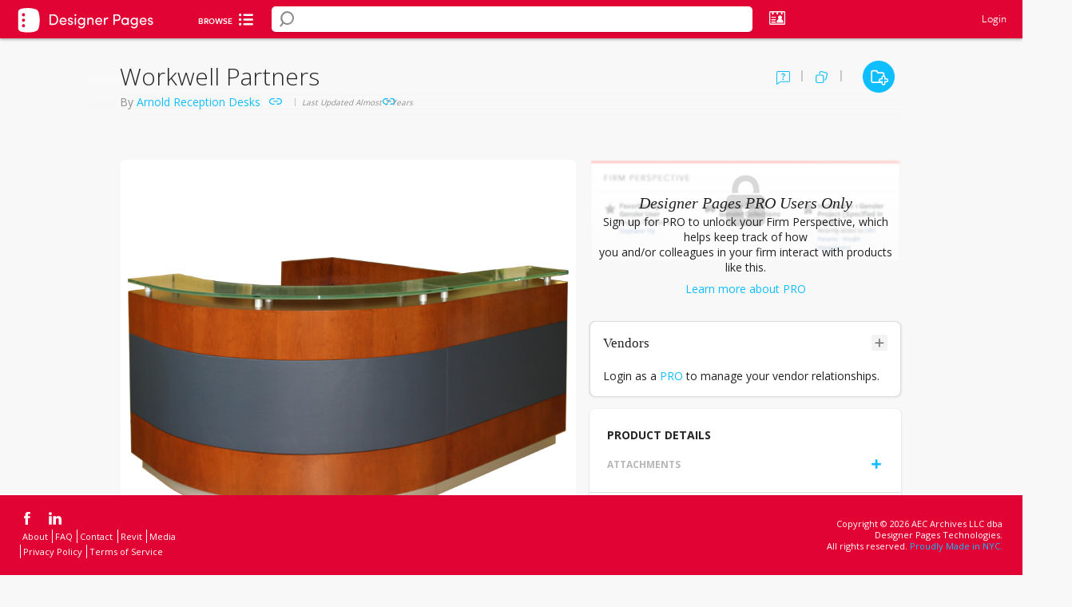

--- FILE ---
content_type: text/html; charset=utf-8
request_url: https://www.google.com/recaptcha/api2/anchor?ar=1&k=6Lea_zAnAAAAAJ23sxG3hTwG9_dMzQ12rqOTRPRm&co=aHR0cHM6Ly93d3cuZGVzaWduZXJwYWdlcy5jb206NDQz&hl=en&v=PoyoqOPhxBO7pBk68S4YbpHZ&size=invisible&anchor-ms=20000&execute-ms=30000&cb=t6tvxwjb83in
body_size: 48945
content:
<!DOCTYPE HTML><html dir="ltr" lang="en"><head><meta http-equiv="Content-Type" content="text/html; charset=UTF-8">
<meta http-equiv="X-UA-Compatible" content="IE=edge">
<title>reCAPTCHA</title>
<style type="text/css">
/* cyrillic-ext */
@font-face {
  font-family: 'Roboto';
  font-style: normal;
  font-weight: 400;
  font-stretch: 100%;
  src: url(//fonts.gstatic.com/s/roboto/v48/KFO7CnqEu92Fr1ME7kSn66aGLdTylUAMa3GUBHMdazTgWw.woff2) format('woff2');
  unicode-range: U+0460-052F, U+1C80-1C8A, U+20B4, U+2DE0-2DFF, U+A640-A69F, U+FE2E-FE2F;
}
/* cyrillic */
@font-face {
  font-family: 'Roboto';
  font-style: normal;
  font-weight: 400;
  font-stretch: 100%;
  src: url(//fonts.gstatic.com/s/roboto/v48/KFO7CnqEu92Fr1ME7kSn66aGLdTylUAMa3iUBHMdazTgWw.woff2) format('woff2');
  unicode-range: U+0301, U+0400-045F, U+0490-0491, U+04B0-04B1, U+2116;
}
/* greek-ext */
@font-face {
  font-family: 'Roboto';
  font-style: normal;
  font-weight: 400;
  font-stretch: 100%;
  src: url(//fonts.gstatic.com/s/roboto/v48/KFO7CnqEu92Fr1ME7kSn66aGLdTylUAMa3CUBHMdazTgWw.woff2) format('woff2');
  unicode-range: U+1F00-1FFF;
}
/* greek */
@font-face {
  font-family: 'Roboto';
  font-style: normal;
  font-weight: 400;
  font-stretch: 100%;
  src: url(//fonts.gstatic.com/s/roboto/v48/KFO7CnqEu92Fr1ME7kSn66aGLdTylUAMa3-UBHMdazTgWw.woff2) format('woff2');
  unicode-range: U+0370-0377, U+037A-037F, U+0384-038A, U+038C, U+038E-03A1, U+03A3-03FF;
}
/* math */
@font-face {
  font-family: 'Roboto';
  font-style: normal;
  font-weight: 400;
  font-stretch: 100%;
  src: url(//fonts.gstatic.com/s/roboto/v48/KFO7CnqEu92Fr1ME7kSn66aGLdTylUAMawCUBHMdazTgWw.woff2) format('woff2');
  unicode-range: U+0302-0303, U+0305, U+0307-0308, U+0310, U+0312, U+0315, U+031A, U+0326-0327, U+032C, U+032F-0330, U+0332-0333, U+0338, U+033A, U+0346, U+034D, U+0391-03A1, U+03A3-03A9, U+03B1-03C9, U+03D1, U+03D5-03D6, U+03F0-03F1, U+03F4-03F5, U+2016-2017, U+2034-2038, U+203C, U+2040, U+2043, U+2047, U+2050, U+2057, U+205F, U+2070-2071, U+2074-208E, U+2090-209C, U+20D0-20DC, U+20E1, U+20E5-20EF, U+2100-2112, U+2114-2115, U+2117-2121, U+2123-214F, U+2190, U+2192, U+2194-21AE, U+21B0-21E5, U+21F1-21F2, U+21F4-2211, U+2213-2214, U+2216-22FF, U+2308-230B, U+2310, U+2319, U+231C-2321, U+2336-237A, U+237C, U+2395, U+239B-23B7, U+23D0, U+23DC-23E1, U+2474-2475, U+25AF, U+25B3, U+25B7, U+25BD, U+25C1, U+25CA, U+25CC, U+25FB, U+266D-266F, U+27C0-27FF, U+2900-2AFF, U+2B0E-2B11, U+2B30-2B4C, U+2BFE, U+3030, U+FF5B, U+FF5D, U+1D400-1D7FF, U+1EE00-1EEFF;
}
/* symbols */
@font-face {
  font-family: 'Roboto';
  font-style: normal;
  font-weight: 400;
  font-stretch: 100%;
  src: url(//fonts.gstatic.com/s/roboto/v48/KFO7CnqEu92Fr1ME7kSn66aGLdTylUAMaxKUBHMdazTgWw.woff2) format('woff2');
  unicode-range: U+0001-000C, U+000E-001F, U+007F-009F, U+20DD-20E0, U+20E2-20E4, U+2150-218F, U+2190, U+2192, U+2194-2199, U+21AF, U+21E6-21F0, U+21F3, U+2218-2219, U+2299, U+22C4-22C6, U+2300-243F, U+2440-244A, U+2460-24FF, U+25A0-27BF, U+2800-28FF, U+2921-2922, U+2981, U+29BF, U+29EB, U+2B00-2BFF, U+4DC0-4DFF, U+FFF9-FFFB, U+10140-1018E, U+10190-1019C, U+101A0, U+101D0-101FD, U+102E0-102FB, U+10E60-10E7E, U+1D2C0-1D2D3, U+1D2E0-1D37F, U+1F000-1F0FF, U+1F100-1F1AD, U+1F1E6-1F1FF, U+1F30D-1F30F, U+1F315, U+1F31C, U+1F31E, U+1F320-1F32C, U+1F336, U+1F378, U+1F37D, U+1F382, U+1F393-1F39F, U+1F3A7-1F3A8, U+1F3AC-1F3AF, U+1F3C2, U+1F3C4-1F3C6, U+1F3CA-1F3CE, U+1F3D4-1F3E0, U+1F3ED, U+1F3F1-1F3F3, U+1F3F5-1F3F7, U+1F408, U+1F415, U+1F41F, U+1F426, U+1F43F, U+1F441-1F442, U+1F444, U+1F446-1F449, U+1F44C-1F44E, U+1F453, U+1F46A, U+1F47D, U+1F4A3, U+1F4B0, U+1F4B3, U+1F4B9, U+1F4BB, U+1F4BF, U+1F4C8-1F4CB, U+1F4D6, U+1F4DA, U+1F4DF, U+1F4E3-1F4E6, U+1F4EA-1F4ED, U+1F4F7, U+1F4F9-1F4FB, U+1F4FD-1F4FE, U+1F503, U+1F507-1F50B, U+1F50D, U+1F512-1F513, U+1F53E-1F54A, U+1F54F-1F5FA, U+1F610, U+1F650-1F67F, U+1F687, U+1F68D, U+1F691, U+1F694, U+1F698, U+1F6AD, U+1F6B2, U+1F6B9-1F6BA, U+1F6BC, U+1F6C6-1F6CF, U+1F6D3-1F6D7, U+1F6E0-1F6EA, U+1F6F0-1F6F3, U+1F6F7-1F6FC, U+1F700-1F7FF, U+1F800-1F80B, U+1F810-1F847, U+1F850-1F859, U+1F860-1F887, U+1F890-1F8AD, U+1F8B0-1F8BB, U+1F8C0-1F8C1, U+1F900-1F90B, U+1F93B, U+1F946, U+1F984, U+1F996, U+1F9E9, U+1FA00-1FA6F, U+1FA70-1FA7C, U+1FA80-1FA89, U+1FA8F-1FAC6, U+1FACE-1FADC, U+1FADF-1FAE9, U+1FAF0-1FAF8, U+1FB00-1FBFF;
}
/* vietnamese */
@font-face {
  font-family: 'Roboto';
  font-style: normal;
  font-weight: 400;
  font-stretch: 100%;
  src: url(//fonts.gstatic.com/s/roboto/v48/KFO7CnqEu92Fr1ME7kSn66aGLdTylUAMa3OUBHMdazTgWw.woff2) format('woff2');
  unicode-range: U+0102-0103, U+0110-0111, U+0128-0129, U+0168-0169, U+01A0-01A1, U+01AF-01B0, U+0300-0301, U+0303-0304, U+0308-0309, U+0323, U+0329, U+1EA0-1EF9, U+20AB;
}
/* latin-ext */
@font-face {
  font-family: 'Roboto';
  font-style: normal;
  font-weight: 400;
  font-stretch: 100%;
  src: url(//fonts.gstatic.com/s/roboto/v48/KFO7CnqEu92Fr1ME7kSn66aGLdTylUAMa3KUBHMdazTgWw.woff2) format('woff2');
  unicode-range: U+0100-02BA, U+02BD-02C5, U+02C7-02CC, U+02CE-02D7, U+02DD-02FF, U+0304, U+0308, U+0329, U+1D00-1DBF, U+1E00-1E9F, U+1EF2-1EFF, U+2020, U+20A0-20AB, U+20AD-20C0, U+2113, U+2C60-2C7F, U+A720-A7FF;
}
/* latin */
@font-face {
  font-family: 'Roboto';
  font-style: normal;
  font-weight: 400;
  font-stretch: 100%;
  src: url(//fonts.gstatic.com/s/roboto/v48/KFO7CnqEu92Fr1ME7kSn66aGLdTylUAMa3yUBHMdazQ.woff2) format('woff2');
  unicode-range: U+0000-00FF, U+0131, U+0152-0153, U+02BB-02BC, U+02C6, U+02DA, U+02DC, U+0304, U+0308, U+0329, U+2000-206F, U+20AC, U+2122, U+2191, U+2193, U+2212, U+2215, U+FEFF, U+FFFD;
}
/* cyrillic-ext */
@font-face {
  font-family: 'Roboto';
  font-style: normal;
  font-weight: 500;
  font-stretch: 100%;
  src: url(//fonts.gstatic.com/s/roboto/v48/KFO7CnqEu92Fr1ME7kSn66aGLdTylUAMa3GUBHMdazTgWw.woff2) format('woff2');
  unicode-range: U+0460-052F, U+1C80-1C8A, U+20B4, U+2DE0-2DFF, U+A640-A69F, U+FE2E-FE2F;
}
/* cyrillic */
@font-face {
  font-family: 'Roboto';
  font-style: normal;
  font-weight: 500;
  font-stretch: 100%;
  src: url(//fonts.gstatic.com/s/roboto/v48/KFO7CnqEu92Fr1ME7kSn66aGLdTylUAMa3iUBHMdazTgWw.woff2) format('woff2');
  unicode-range: U+0301, U+0400-045F, U+0490-0491, U+04B0-04B1, U+2116;
}
/* greek-ext */
@font-face {
  font-family: 'Roboto';
  font-style: normal;
  font-weight: 500;
  font-stretch: 100%;
  src: url(//fonts.gstatic.com/s/roboto/v48/KFO7CnqEu92Fr1ME7kSn66aGLdTylUAMa3CUBHMdazTgWw.woff2) format('woff2');
  unicode-range: U+1F00-1FFF;
}
/* greek */
@font-face {
  font-family: 'Roboto';
  font-style: normal;
  font-weight: 500;
  font-stretch: 100%;
  src: url(//fonts.gstatic.com/s/roboto/v48/KFO7CnqEu92Fr1ME7kSn66aGLdTylUAMa3-UBHMdazTgWw.woff2) format('woff2');
  unicode-range: U+0370-0377, U+037A-037F, U+0384-038A, U+038C, U+038E-03A1, U+03A3-03FF;
}
/* math */
@font-face {
  font-family: 'Roboto';
  font-style: normal;
  font-weight: 500;
  font-stretch: 100%;
  src: url(//fonts.gstatic.com/s/roboto/v48/KFO7CnqEu92Fr1ME7kSn66aGLdTylUAMawCUBHMdazTgWw.woff2) format('woff2');
  unicode-range: U+0302-0303, U+0305, U+0307-0308, U+0310, U+0312, U+0315, U+031A, U+0326-0327, U+032C, U+032F-0330, U+0332-0333, U+0338, U+033A, U+0346, U+034D, U+0391-03A1, U+03A3-03A9, U+03B1-03C9, U+03D1, U+03D5-03D6, U+03F0-03F1, U+03F4-03F5, U+2016-2017, U+2034-2038, U+203C, U+2040, U+2043, U+2047, U+2050, U+2057, U+205F, U+2070-2071, U+2074-208E, U+2090-209C, U+20D0-20DC, U+20E1, U+20E5-20EF, U+2100-2112, U+2114-2115, U+2117-2121, U+2123-214F, U+2190, U+2192, U+2194-21AE, U+21B0-21E5, U+21F1-21F2, U+21F4-2211, U+2213-2214, U+2216-22FF, U+2308-230B, U+2310, U+2319, U+231C-2321, U+2336-237A, U+237C, U+2395, U+239B-23B7, U+23D0, U+23DC-23E1, U+2474-2475, U+25AF, U+25B3, U+25B7, U+25BD, U+25C1, U+25CA, U+25CC, U+25FB, U+266D-266F, U+27C0-27FF, U+2900-2AFF, U+2B0E-2B11, U+2B30-2B4C, U+2BFE, U+3030, U+FF5B, U+FF5D, U+1D400-1D7FF, U+1EE00-1EEFF;
}
/* symbols */
@font-face {
  font-family: 'Roboto';
  font-style: normal;
  font-weight: 500;
  font-stretch: 100%;
  src: url(//fonts.gstatic.com/s/roboto/v48/KFO7CnqEu92Fr1ME7kSn66aGLdTylUAMaxKUBHMdazTgWw.woff2) format('woff2');
  unicode-range: U+0001-000C, U+000E-001F, U+007F-009F, U+20DD-20E0, U+20E2-20E4, U+2150-218F, U+2190, U+2192, U+2194-2199, U+21AF, U+21E6-21F0, U+21F3, U+2218-2219, U+2299, U+22C4-22C6, U+2300-243F, U+2440-244A, U+2460-24FF, U+25A0-27BF, U+2800-28FF, U+2921-2922, U+2981, U+29BF, U+29EB, U+2B00-2BFF, U+4DC0-4DFF, U+FFF9-FFFB, U+10140-1018E, U+10190-1019C, U+101A0, U+101D0-101FD, U+102E0-102FB, U+10E60-10E7E, U+1D2C0-1D2D3, U+1D2E0-1D37F, U+1F000-1F0FF, U+1F100-1F1AD, U+1F1E6-1F1FF, U+1F30D-1F30F, U+1F315, U+1F31C, U+1F31E, U+1F320-1F32C, U+1F336, U+1F378, U+1F37D, U+1F382, U+1F393-1F39F, U+1F3A7-1F3A8, U+1F3AC-1F3AF, U+1F3C2, U+1F3C4-1F3C6, U+1F3CA-1F3CE, U+1F3D4-1F3E0, U+1F3ED, U+1F3F1-1F3F3, U+1F3F5-1F3F7, U+1F408, U+1F415, U+1F41F, U+1F426, U+1F43F, U+1F441-1F442, U+1F444, U+1F446-1F449, U+1F44C-1F44E, U+1F453, U+1F46A, U+1F47D, U+1F4A3, U+1F4B0, U+1F4B3, U+1F4B9, U+1F4BB, U+1F4BF, U+1F4C8-1F4CB, U+1F4D6, U+1F4DA, U+1F4DF, U+1F4E3-1F4E6, U+1F4EA-1F4ED, U+1F4F7, U+1F4F9-1F4FB, U+1F4FD-1F4FE, U+1F503, U+1F507-1F50B, U+1F50D, U+1F512-1F513, U+1F53E-1F54A, U+1F54F-1F5FA, U+1F610, U+1F650-1F67F, U+1F687, U+1F68D, U+1F691, U+1F694, U+1F698, U+1F6AD, U+1F6B2, U+1F6B9-1F6BA, U+1F6BC, U+1F6C6-1F6CF, U+1F6D3-1F6D7, U+1F6E0-1F6EA, U+1F6F0-1F6F3, U+1F6F7-1F6FC, U+1F700-1F7FF, U+1F800-1F80B, U+1F810-1F847, U+1F850-1F859, U+1F860-1F887, U+1F890-1F8AD, U+1F8B0-1F8BB, U+1F8C0-1F8C1, U+1F900-1F90B, U+1F93B, U+1F946, U+1F984, U+1F996, U+1F9E9, U+1FA00-1FA6F, U+1FA70-1FA7C, U+1FA80-1FA89, U+1FA8F-1FAC6, U+1FACE-1FADC, U+1FADF-1FAE9, U+1FAF0-1FAF8, U+1FB00-1FBFF;
}
/* vietnamese */
@font-face {
  font-family: 'Roboto';
  font-style: normal;
  font-weight: 500;
  font-stretch: 100%;
  src: url(//fonts.gstatic.com/s/roboto/v48/KFO7CnqEu92Fr1ME7kSn66aGLdTylUAMa3OUBHMdazTgWw.woff2) format('woff2');
  unicode-range: U+0102-0103, U+0110-0111, U+0128-0129, U+0168-0169, U+01A0-01A1, U+01AF-01B0, U+0300-0301, U+0303-0304, U+0308-0309, U+0323, U+0329, U+1EA0-1EF9, U+20AB;
}
/* latin-ext */
@font-face {
  font-family: 'Roboto';
  font-style: normal;
  font-weight: 500;
  font-stretch: 100%;
  src: url(//fonts.gstatic.com/s/roboto/v48/KFO7CnqEu92Fr1ME7kSn66aGLdTylUAMa3KUBHMdazTgWw.woff2) format('woff2');
  unicode-range: U+0100-02BA, U+02BD-02C5, U+02C7-02CC, U+02CE-02D7, U+02DD-02FF, U+0304, U+0308, U+0329, U+1D00-1DBF, U+1E00-1E9F, U+1EF2-1EFF, U+2020, U+20A0-20AB, U+20AD-20C0, U+2113, U+2C60-2C7F, U+A720-A7FF;
}
/* latin */
@font-face {
  font-family: 'Roboto';
  font-style: normal;
  font-weight: 500;
  font-stretch: 100%;
  src: url(//fonts.gstatic.com/s/roboto/v48/KFO7CnqEu92Fr1ME7kSn66aGLdTylUAMa3yUBHMdazQ.woff2) format('woff2');
  unicode-range: U+0000-00FF, U+0131, U+0152-0153, U+02BB-02BC, U+02C6, U+02DA, U+02DC, U+0304, U+0308, U+0329, U+2000-206F, U+20AC, U+2122, U+2191, U+2193, U+2212, U+2215, U+FEFF, U+FFFD;
}
/* cyrillic-ext */
@font-face {
  font-family: 'Roboto';
  font-style: normal;
  font-weight: 900;
  font-stretch: 100%;
  src: url(//fonts.gstatic.com/s/roboto/v48/KFO7CnqEu92Fr1ME7kSn66aGLdTylUAMa3GUBHMdazTgWw.woff2) format('woff2');
  unicode-range: U+0460-052F, U+1C80-1C8A, U+20B4, U+2DE0-2DFF, U+A640-A69F, U+FE2E-FE2F;
}
/* cyrillic */
@font-face {
  font-family: 'Roboto';
  font-style: normal;
  font-weight: 900;
  font-stretch: 100%;
  src: url(//fonts.gstatic.com/s/roboto/v48/KFO7CnqEu92Fr1ME7kSn66aGLdTylUAMa3iUBHMdazTgWw.woff2) format('woff2');
  unicode-range: U+0301, U+0400-045F, U+0490-0491, U+04B0-04B1, U+2116;
}
/* greek-ext */
@font-face {
  font-family: 'Roboto';
  font-style: normal;
  font-weight: 900;
  font-stretch: 100%;
  src: url(//fonts.gstatic.com/s/roboto/v48/KFO7CnqEu92Fr1ME7kSn66aGLdTylUAMa3CUBHMdazTgWw.woff2) format('woff2');
  unicode-range: U+1F00-1FFF;
}
/* greek */
@font-face {
  font-family: 'Roboto';
  font-style: normal;
  font-weight: 900;
  font-stretch: 100%;
  src: url(//fonts.gstatic.com/s/roboto/v48/KFO7CnqEu92Fr1ME7kSn66aGLdTylUAMa3-UBHMdazTgWw.woff2) format('woff2');
  unicode-range: U+0370-0377, U+037A-037F, U+0384-038A, U+038C, U+038E-03A1, U+03A3-03FF;
}
/* math */
@font-face {
  font-family: 'Roboto';
  font-style: normal;
  font-weight: 900;
  font-stretch: 100%;
  src: url(//fonts.gstatic.com/s/roboto/v48/KFO7CnqEu92Fr1ME7kSn66aGLdTylUAMawCUBHMdazTgWw.woff2) format('woff2');
  unicode-range: U+0302-0303, U+0305, U+0307-0308, U+0310, U+0312, U+0315, U+031A, U+0326-0327, U+032C, U+032F-0330, U+0332-0333, U+0338, U+033A, U+0346, U+034D, U+0391-03A1, U+03A3-03A9, U+03B1-03C9, U+03D1, U+03D5-03D6, U+03F0-03F1, U+03F4-03F5, U+2016-2017, U+2034-2038, U+203C, U+2040, U+2043, U+2047, U+2050, U+2057, U+205F, U+2070-2071, U+2074-208E, U+2090-209C, U+20D0-20DC, U+20E1, U+20E5-20EF, U+2100-2112, U+2114-2115, U+2117-2121, U+2123-214F, U+2190, U+2192, U+2194-21AE, U+21B0-21E5, U+21F1-21F2, U+21F4-2211, U+2213-2214, U+2216-22FF, U+2308-230B, U+2310, U+2319, U+231C-2321, U+2336-237A, U+237C, U+2395, U+239B-23B7, U+23D0, U+23DC-23E1, U+2474-2475, U+25AF, U+25B3, U+25B7, U+25BD, U+25C1, U+25CA, U+25CC, U+25FB, U+266D-266F, U+27C0-27FF, U+2900-2AFF, U+2B0E-2B11, U+2B30-2B4C, U+2BFE, U+3030, U+FF5B, U+FF5D, U+1D400-1D7FF, U+1EE00-1EEFF;
}
/* symbols */
@font-face {
  font-family: 'Roboto';
  font-style: normal;
  font-weight: 900;
  font-stretch: 100%;
  src: url(//fonts.gstatic.com/s/roboto/v48/KFO7CnqEu92Fr1ME7kSn66aGLdTylUAMaxKUBHMdazTgWw.woff2) format('woff2');
  unicode-range: U+0001-000C, U+000E-001F, U+007F-009F, U+20DD-20E0, U+20E2-20E4, U+2150-218F, U+2190, U+2192, U+2194-2199, U+21AF, U+21E6-21F0, U+21F3, U+2218-2219, U+2299, U+22C4-22C6, U+2300-243F, U+2440-244A, U+2460-24FF, U+25A0-27BF, U+2800-28FF, U+2921-2922, U+2981, U+29BF, U+29EB, U+2B00-2BFF, U+4DC0-4DFF, U+FFF9-FFFB, U+10140-1018E, U+10190-1019C, U+101A0, U+101D0-101FD, U+102E0-102FB, U+10E60-10E7E, U+1D2C0-1D2D3, U+1D2E0-1D37F, U+1F000-1F0FF, U+1F100-1F1AD, U+1F1E6-1F1FF, U+1F30D-1F30F, U+1F315, U+1F31C, U+1F31E, U+1F320-1F32C, U+1F336, U+1F378, U+1F37D, U+1F382, U+1F393-1F39F, U+1F3A7-1F3A8, U+1F3AC-1F3AF, U+1F3C2, U+1F3C4-1F3C6, U+1F3CA-1F3CE, U+1F3D4-1F3E0, U+1F3ED, U+1F3F1-1F3F3, U+1F3F5-1F3F7, U+1F408, U+1F415, U+1F41F, U+1F426, U+1F43F, U+1F441-1F442, U+1F444, U+1F446-1F449, U+1F44C-1F44E, U+1F453, U+1F46A, U+1F47D, U+1F4A3, U+1F4B0, U+1F4B3, U+1F4B9, U+1F4BB, U+1F4BF, U+1F4C8-1F4CB, U+1F4D6, U+1F4DA, U+1F4DF, U+1F4E3-1F4E6, U+1F4EA-1F4ED, U+1F4F7, U+1F4F9-1F4FB, U+1F4FD-1F4FE, U+1F503, U+1F507-1F50B, U+1F50D, U+1F512-1F513, U+1F53E-1F54A, U+1F54F-1F5FA, U+1F610, U+1F650-1F67F, U+1F687, U+1F68D, U+1F691, U+1F694, U+1F698, U+1F6AD, U+1F6B2, U+1F6B9-1F6BA, U+1F6BC, U+1F6C6-1F6CF, U+1F6D3-1F6D7, U+1F6E0-1F6EA, U+1F6F0-1F6F3, U+1F6F7-1F6FC, U+1F700-1F7FF, U+1F800-1F80B, U+1F810-1F847, U+1F850-1F859, U+1F860-1F887, U+1F890-1F8AD, U+1F8B0-1F8BB, U+1F8C0-1F8C1, U+1F900-1F90B, U+1F93B, U+1F946, U+1F984, U+1F996, U+1F9E9, U+1FA00-1FA6F, U+1FA70-1FA7C, U+1FA80-1FA89, U+1FA8F-1FAC6, U+1FACE-1FADC, U+1FADF-1FAE9, U+1FAF0-1FAF8, U+1FB00-1FBFF;
}
/* vietnamese */
@font-face {
  font-family: 'Roboto';
  font-style: normal;
  font-weight: 900;
  font-stretch: 100%;
  src: url(//fonts.gstatic.com/s/roboto/v48/KFO7CnqEu92Fr1ME7kSn66aGLdTylUAMa3OUBHMdazTgWw.woff2) format('woff2');
  unicode-range: U+0102-0103, U+0110-0111, U+0128-0129, U+0168-0169, U+01A0-01A1, U+01AF-01B0, U+0300-0301, U+0303-0304, U+0308-0309, U+0323, U+0329, U+1EA0-1EF9, U+20AB;
}
/* latin-ext */
@font-face {
  font-family: 'Roboto';
  font-style: normal;
  font-weight: 900;
  font-stretch: 100%;
  src: url(//fonts.gstatic.com/s/roboto/v48/KFO7CnqEu92Fr1ME7kSn66aGLdTylUAMa3KUBHMdazTgWw.woff2) format('woff2');
  unicode-range: U+0100-02BA, U+02BD-02C5, U+02C7-02CC, U+02CE-02D7, U+02DD-02FF, U+0304, U+0308, U+0329, U+1D00-1DBF, U+1E00-1E9F, U+1EF2-1EFF, U+2020, U+20A0-20AB, U+20AD-20C0, U+2113, U+2C60-2C7F, U+A720-A7FF;
}
/* latin */
@font-face {
  font-family: 'Roboto';
  font-style: normal;
  font-weight: 900;
  font-stretch: 100%;
  src: url(//fonts.gstatic.com/s/roboto/v48/KFO7CnqEu92Fr1ME7kSn66aGLdTylUAMa3yUBHMdazQ.woff2) format('woff2');
  unicode-range: U+0000-00FF, U+0131, U+0152-0153, U+02BB-02BC, U+02C6, U+02DA, U+02DC, U+0304, U+0308, U+0329, U+2000-206F, U+20AC, U+2122, U+2191, U+2193, U+2212, U+2215, U+FEFF, U+FFFD;
}

</style>
<link rel="stylesheet" type="text/css" href="https://www.gstatic.com/recaptcha/releases/PoyoqOPhxBO7pBk68S4YbpHZ/styles__ltr.css">
<script nonce="M4MdnUWf3Y0ukvTnudhmtA" type="text/javascript">window['__recaptcha_api'] = 'https://www.google.com/recaptcha/api2/';</script>
<script type="text/javascript" src="https://www.gstatic.com/recaptcha/releases/PoyoqOPhxBO7pBk68S4YbpHZ/recaptcha__en.js" nonce="M4MdnUWf3Y0ukvTnudhmtA">
      
    </script></head>
<body><div id="rc-anchor-alert" class="rc-anchor-alert"></div>
<input type="hidden" id="recaptcha-token" value="[base64]">
<script type="text/javascript" nonce="M4MdnUWf3Y0ukvTnudhmtA">
      recaptcha.anchor.Main.init("[\x22ainput\x22,[\x22bgdata\x22,\x22\x22,\[base64]/[base64]/[base64]/KE4oMTI0LHYsdi5HKSxMWihsLHYpKTpOKDEyNCx2LGwpLFYpLHYpLFQpKSxGKDE3MSx2KX0scjc9ZnVuY3Rpb24obCl7cmV0dXJuIGx9LEM9ZnVuY3Rpb24obCxWLHYpe04odixsLFYpLFZbYWtdPTI3OTZ9LG49ZnVuY3Rpb24obCxWKXtWLlg9KChWLlg/[base64]/[base64]/[base64]/[base64]/[base64]/[base64]/[base64]/[base64]/[base64]/[base64]/[base64]\\u003d\x22,\[base64]\\u003d\x22,\[base64]/w4tFQsOfJlPClyTDgkA5DsKPwpADw5jDlSdiw7ZjdcK7w6LCrsKEGDrDrH1IwonCuk9uwq5nWmPDvijCrcKMw4fCk0fCkC7DhTdqasKywq7ClMKDw7nCjCE4w67Ds8OCbCnCqcOow7bCosORbAoFwr/CvhIAHEcVw5LDicOAwpbCvEhiMnjDsxvDlcKTI8KTAXBCw5fDs8K1McKQwotpw4dJw63CgXPCoH8TByrDgMKOc8Kyw4A+w7PDgWDDk1Ytw5LCrF3CkMOKKGMgBgJkeFjDg1t8wq7Dh0/DjcO+w7rDky3DhMO2QcKiwp7CicOvAMOIJQLDtTQiR8O/XEzDk8OoU8KMN8Kmw5/[base64]/DV7CpMKpWUPCrcK1bsK1dcO1wplTacKOW2IDw4HDlUrDjgw+w78PRSBIw6tjwovDok/DmQ8CFEVKw7vDu8KDw5wbwoc2FMK0wqMvwq/Cg8O2w7vDkjzDgsOIw4vCtFICOT/CrcOSw4N5bMO7w4dDw7PCsQh0w7Vdam1/OMOiwqVLwoDCgcK0w4puVcK1OcObfcKDInxNw44Xw4/CqMOrw6vCoXjCpFxoa3Aow4rCrzUJw69kN8KbwqBJXMOIOSRaeFALeMKgwqrChhsVKMKuwpxjSsOsAcKAwoDDkEEyw5/CkMKNwpNgw6AhRcOHwqPCjRTCjcKywqnDisOefMKmTifDtjHCnjPDtcK/woHCo8O3w5dWwqs4w5jDq0DCtsOwwrbCi3PDiMK8K2AGwocbw4kzDsKcwpAqUcKrw4LDiCzDv1fDqjQMw6VSwrzDmwnDm8KrecO8wrjClsKsw4A9GhzDoCpawq1awp9EwrQ7w79iG8O3JAjChcOkw7HChMKSYF5lwpJ/ZGh9w6XDrkHCrE4vH8ObL2XDiF7DocKxwqDDkSYDw7LCkcKLwqAIP8KUwq/[base64]/P39Vwotzwq0pw7QpwocFdsOww55OcTMKOWrCoEAjEUF5wpvCjUN+E0DDhkjDqsKkBMK0dlfChG9yNcKuwrvCpDAKw7PCly/CqMOPbsKzKE59V8KRwoRPw7wHYsKoXsOsJnbDv8KBFWMpwoPCn21TM8O7w5PCi8OOwpHDmMKpw7ZTw6MRwrpywr1rw5DCrwRgwrV9FwjCqMO8LsO3wo5cw7DDtjZhw4Ztw7/DrnTDoyfCicKtw4peLMOPKcKTAiLCscKMWcKew6dsw4rCm0F0wpApeGTClDx1w4QWHDdFW2/DrsKtwrzDjcOfZTB7woXCs2sRVcOoBC1HwpxVwoPDih3Co3zDqh/CjMOdwr5Xw7x7wpvDk8O+bcOIJwnCucKIw7Ukw6REwqRNw7V3wpd2wrxPwod+EWwEw5RiKDEffDDCs0Zrw5vDlsKcw73CnMKdFcO7M8Ovw515woh+KWHCijYMNF8pwrPDkAU1w6PDkcKew4I+dTBzwqjCm8KFSknCocKWL8KpDA/DiFE6DhzDocOZR29wRsKzGlDDgcKAAsK2UQzDmGkSw7rDp8OrM8OcwrjDsiTCisK7YEfChmFJw5lVwq1+wqlzX8OuOXAnXhwfw7A/BB/DncKlbMOewpDDt8KzwrR2FQHDhG7DmXVAXjDDq8OtFsKiwoUjeMKIH8K1VcKWw4wVfzc1XTnCtcKzw54YwpvChcK+wqwhwo99w6x4MMKaw6UFc8Kmw6A1I2/DmyRiBR7CjnbCnykzw7fCujDDhsK4w4XCtAM8dcKoSFEfWMOoe8OPwq3DtMOxw6cCw4fCvsOEeEPDuE1twr/[base64]/[base64]/w6DDpsKLw43Djxh9JltTWSrCo8KbD8OGUMKgw7TDjcO6w7BWSsO3Q8Kjw6DDicOgwqXCmXszPMKLFBA4E8Kxw7EodsKcV8Kyw4TCsMK/[base64]/w40Pwp3CqThqHRkFw5LDlwLCliEdw5hxw7vDisKREsO4w7AFw7g1aMKrwr86wo1tw7/CkEnCgcKgw40GICZywphqHgLDqE3DiVB6CQJlw5lgE3JAw5c3OMOfKsKqwqvDqEfDqsKawonDv8OOwqVcKxfDtRt5w7goBcO0wr3Cv25FDV/CvcKYY8KzGyADwp3CqwrCkxRGwqkSwqPDhMO/cmpEK1MOd8O/c8O7RsKXw6HDmMOFw4sKwqEyVEnChMKbPykWw6LDq8KlQgwFScKnKFjCvmgEwpM+M8O5w5ANwr5zN38yFTYxwrdVC8KWwq3DjAQQZBvCosKPZn/CksOqw7xlPRxPHVPDjm/[base64]/CjsKkwrzCkFDDhcKtwpJMR8OVwohww73CtnfCtSXDn8KPRgDChAHDl8OWPnDCs8Kiw7/ClBhhCsOLIz/CjMKEGsOLPsKtwoxDwochwo/CqcKTwrzCq8K/[base64]/w6tUIjBjUjpzKsOfEsKMwotdwqHDjcKTwohNKcKCwoJBLsOewrx2J3sbw6trw5nDvsKhccOhwrPDocO/w6vClMO0W0YpFDnCojt0OcOuwpzDjyzDjiTDlAHCmMOswr90Ii3DulPDm8KrZsOCw54xw6kXwqTCo8OGw5pyUCDChRZFagAJwonDmcKJNcOZwojCpnl8woMyNyTDvcOTWMOCEcKmd8KNw6PCu15Uw7jCrcK/wr5Lw5LCvEbDt8KCbMOTw45OwpzChAfCsEJxZx7CmsK1woVGVhDDpWPDg8K0J0zDsB4+BxzDiATDisOJw5gZQg5EAMOXw5TCs3ZXwprCi8Onw5cBwr1/w78Rwrgla8OZwrTCiMOCw5QoF1VAUcKNVWnCg8KkF8Ksw7oyw4YOw6NIdw4lwr7CpMO2w5TDh28GwoBSwphlw6cAwo/CnEzCpi3DicKvES7ChsO2I2jCmcKEbGPDj8ORM2dWVi9swqbDsk5Bwpo7wrRNw5Ajw5ZyQxHCl3oyG8Osw53CjsOyPcKscD/[base64]/[base64]/wqzDvAYEBsO3ZcKTMXPCq2LCv0MEQA/[base64]/Cj8K4azHDtMKuwqfDqiolXsKaQmBAJMOsTGfChMOASMOdf8KuJgnCnQDCtcOjaQtnWjotwq0jdj5nw6rDgRLCuDnDkA7CnRxNIsOMBCp/w4N1w5DDsMK+w5PDoMK+SDILw7/DsDJ2w5YGWWdhVj7CtETCnn7DtcOywq86w5XChsOrwqFZIzAaEMOEwqvCkyXDnULDoMO4B8KdwpzCqF/[base64]/[base64]/J1DCkMKrW3QOJMKIBMKkJSnCmcKKw6tjw7nCpsOEwr/CiBRDZsKyGMO7wpTClsK5KSnCrkACw7/[base64]/DkzfDpsKpQsKGw7vCu8OBw49GWUjCnz3CosOWwp7DhCATSidfw4tWN8KJw6ZJQcOiwoFkwpNZTcO3awwGwr/CsMKDIsOTw79Oaz7Dmx/Cg0HCvFk7dynDt1jDisOCTmImw4Q7wqbCjX0uTyULFcKbEX3Dg8OwWcOEw5I0fcO1wowIw5PDo8OTwqUtw4kQw5E7ScKFwr0IFmzDrA9kw5QUw6/CjMO5ATU+D8OSGS7CknnDjDE5EHEHw4NhwpjClFvDpDbDjAdWwrPCkz7DuEp9w4hXwrfCsXTDsMKcwrERMmQjbcKkw6nCrMOlw7jDqMO/wo7Dp0wkesOBwrpPw4/Do8KSL0pgwo3DtlIbScKdw5DCl8OMLMOUwpQTBsKOUMKXOkFlw6Y+XsOsw4TDuSXCnsOue2dRMRtGwqzClRAKwonDuR8LbsK2w7MjasOTwpvDoG/DucOnwqPDj1RFCCbDqsKRLXnDqTFcARPDgcO7woPDrcOAwoHCgDHCsMK0KzfCvMK0wog6w5fDpCRHw6MDE8KHZ8KmwpTDgsKkYGR9w7DChDs8SGFeRcODwplLNsOCw7DCokzDrkguKMOpRQLCo8O5w4nDs8O1w7jCunZ0Q1scSwcgRMK/w7dGWS/DucK2OMKqehDCphbCmRrCh8Otw7PCoyHDjMKZwrnCnsOzE8ONJsOpNkzCoj0WRcKDw6XDlsKCwp7DnMKFw5F/[base64]/ChcO/XcORwojChMOzHAzCgjDDgVLDjsOndMKoRsOSf8Oqwq0nO8OqwrvCn8OTSzLCjgA4wq3CnnMXwpMKw5/DuMODw58rLsK1w4DDsXbCrXvCnsKscU19IsKqw77DpcKSSjdnw47DlMKzwpZcL8Kiw4jDvUpww7nDmg4/[base64]/[base64]/CjGFSEHPDgMK+A8O6FMOPMBJgVkgdVgnCqmbDjcOpw6LCi8Kdwp1dw5fDoRrCqS3Ctz7CvcOsw4rDj8O0wq8Yw4orLTYMMXZzwofDjAXDrnHDkCDCu8OQNwJ8AXFhwqVbwqMKU8KYwoRIYHvClMOmw6LChMKnRcO8QcK/w6nCk8KawpvDhj/CicKMw73DmsKqWlUXwpbCjsOdw7HDnCZIw67DmcKHw7DCuC0Cw4EQIMKPfy/[base64]/e8O2worCocO/bHnCkEnDlC/Do8Okwp1hwqfDvQEOw7FTwp98H8KIwpLCgQfDn8KWYMKNGjFwKsK8Iw/[base64]/[base64]/[base64]/[base64]/w7fDtsKYwoIcwrRRVmBHw6vCqQdpL8K1w4XCtsOsQcOMw5TCk8KZwrMZZmpJKMK4AsK0woswJsOoGsKUEMOqw6DCqVTCvFfCusKJwrTDiMOdwoZkcsOewrbDv2EfHG7CjQkQw5sNw5YgworCgQnCksOow43DpgwLwqfCoMO/[base64]/Cs8KFwoIWw6jDpRrCs8Obwp7ChMKuwrkwIhrCp2BeX8OMe8OhXcKiMMKpQMOYw7huDgXDpMKCacOfegVfCMKNw4QOw7rCicKcwpISw7PDm8OGw5/Dl0NyYiRoRCgbHW7ChMOgw4LDr8KvTyhpVzzCjcKZJllIw6NTGF9Gw7sFaxp+FcKqw4zChDQ1S8OIacO6cMK5w5x5wrXDp1FUw4fDqcK8R8K5GcK3AcODwpQQZznChk/CrMKSdsOxOS7DtUF3Kg5dwrYuw6jDmsKXw7ZlV8O6wrdzw5HCuBFIwofDlgHDlcO3AyhrwqV2D3tVw5zCnXrCl8KiHcKJXg8TeMO3wp/ClR/Cj8KiYsKFwrbCkEHDoVoMDcK3BEzCmsKuwqE+wq/[base64]/CosK1wokpGHx8bEwKXsKmUMKGwp1fT8Kmw59OwrZnw6/DpxTDmhXDkcO8V0h/[base64]/DkcKYQ3xOwpd3wrPCj0TDrsOewoHCp8KzwpTDi8KZwpYxQMK6AiFhwrtKaioyw5gqwr3CtcKYwrNuCcK+QcOkAsKUPU3CjUXDtyMtw67CnMOweAMyWTnCn3MCfB3ClMKNHFnDmhjChm/CvFNew4h8eCDDisOYRsKFw5/CiMKAw7PCtmIuAsKTQQbDj8K1wq/CnzTDmyHCiMOnOcO7RsOewqdbwobDqyA/Gl5Bw4tdw49gHGFRbXhGwpEkw6EMwo7ChlASWFXCi8Kmwrhaw7RAwr/CiMOvw6HCmcKab8KAK110w5l2wpkSw4dUw7Erwo3DuRLCnAzDiMKBwq57a1d2wozCicKcVsK5Bndmwo5BHR8AEMOHaURAdsO6CsK/w5fDtcKjAWrCrcK5HgZodSVMw67CkmvDh3zDpQF6R8KQBXTCm1s6c8KuGsKVBMO2wrHCh8KVFktcw4HCoMOKw787cikNQkPCgxBdw57Cu8OcACPDlSZyTBrCpkrDosK4YhpqGQvCi2Yow5o8wqrCvMKSwr/DlXLDjcKiLsOIwqfCpSQpw6zCmy/DqQMgVnDDoVQxwq0aFsOow6Iuw7FjwrUmw4E3w75UCcKbw4k8w6/DlGAVKi7Ck8K4RcOzLcOYw6s8FMOubQ3DvkAQwpXDizvDv2h+wqotw4MvBRUVVAfDpBbDlcOYEsOmbhrDucK6w71wHRpcw6fCtsKlAz3DqjNgw7LDicK0wr7CoMKITcKmU0RzRydVwrwJwrJ8w6BEwozCiUjDpUvDpCZKw53Dq3cuw58yQ2FZw5nCvjLDtsKVIRt/GFLDqEPCtsKGNHnDm8Odw6NICz43wq1bf8KvC8KJwqNYw60LaMOBb8Kawrt1wp/CmFfCo8KOwoZ3TsKcw5ZyeWzCv1BdPMOVeMOWEsOCdcKgdGXDgw3DvW3CkUTDgjLDosOrw44Jwpx8wpPCisKfw5jDl1Qgw4dNMsKxw4bCjcKHwr/ChQoLNsKDWsKEw7o0PBnDuMOIwpBNDsKTScK3K0vDiMO7w41oCUhUTzXDmCTDpcKqPirDl1oyw67CuTvDtzvClcKzBmrDqj3CpsOucRZAwq8cwoIubsOzP19cwrHCqVnCp8KHNnLDj3/CkA11w7PDpHHCj8O2wqXCoj9ASsKLDcKow6had8K8w6JBZcKRwp7Cojp/cwBjCFbDkDdmwokWQl8SfBcVw7sTwpnDkSlhfsOIRTLDrxnDjwLDqcOUMsKMw44DBiUiwqRIawgZFcOlUUl2wrfDpyFLwopBccK/LwEmL8Onw5vDgMORw43DtsOTbMOmwp8OWMOfw7/DiMOuwrPDpWFSex7DkhonwpvCrj7Doigsw4Vyb8OGw6LDtcOYwpfDlsOiA3rDqBoTw5zDhcO/F8Ojw485w5TChR7Dmn7DqADClHUYDcKPQATCmitnw6zCnU48wok/[base64]/[base64]/[base64]/EWTCucOhw43ChX7DsMK1bMKDa8KNwqdDwqAww47DuA/DoHfCjMKyw4M4WGdWYMOWwprDjgHDscKwPW7Dmn8Iw4XCtsOXwqASwrfCisKRwqPCiTjDh2x+c0/CkAcFLcKWdMO3w6EXT8KsdMO2WW4gw7XDvsOER0zCqsKwwoB8DEvDgcKzw6IiwpJwcsO/OsOPNSrCsA4+N8K6wrbDrxcsDcObFMOQwrMuQsOTw6M7Il5SwoVrNjvDqMOSw5IcfjLDpCwTIAzCum0dCsKBwobCgV1mwpnCh8Kowoc+U8Kgwr/CscK3F8KvwqTDuxnDgggofsKJwq0Qw4xTOcKnwrlMQMKywqHDh3wQPWvCtggJFEcyw6HDvGfCmMKbwp3DoHBDYMOcSS/Dk0/[base64]/G8KpKR/CuFrDl1fCgivDh0TDvMONNSAvw4XDicO3L03CgMKhSMONwrlRwrvDn8OMwrzCp8O6w5rDrMO0NMKOWHfDksKJTHo9w6jDnCrCpsKaF8K0woxWwojDr8Omw7A+wpfCpEU7H8Kew7Y/D28/aEEBWy0BHsOIwpxQdQrCvkfCoyZjRE/CucKhw5xNcytOwok7HVtoLAhkw5N4w4oTwo8pwqPCnSvClkvDpB/Cq2DDq0hGTzVAYV3CtDpgAcOQwrPDqmHDgcKPbMO7H8O5w6rDrMOTNsKJwr07wr7DqXTDpcKEX2MELT1mwr4aHysow7Y+wr1fX8KNOcO7wo8bSkTCtR7Dr33Ct8O/w4psVj5pwq7Dj8K1GsO2PcKXwqfCkMK1SExKBhHCpFzCqsK8WcOObMKEJmjClMKHZMO1dsKHKcODw43DjCHCpXwQbMOkwoPClRjDtA8SwqnCpsOFw4DCrcK2Cl3CgsKywoJ+w5vDs8O/w7LDsGfDssKhwqnDq0PCrMOow6HDm0HDrMKPQCvCs8Kswq/Dol7DtivDrVs1w7VZTcOyL8OFw7TCoz/[base64]/DkMKgZMOuKMOcw4/Ct8OiSjkbBh/CmsO6ecKywq9JEcO3BXzDuMOjDsO4Lg/Dgm7Cn8OGw53CqW/ClMKMI8OXw5PCmBYJIzDCsQgIwp/DocKGa8KdbsKXGcKAw6PDmn/ChcO0w6DCtMKwJUZMw7TCqcOcwoPCkxwJZsOgw7DCkw5TwoTDjMKbw6/DhcOHwrDDlsOtKcOEwpXCoEzDhkTDuDAjw5ZvwojCiQQBwp3DkcOJw4/DoxBrOxt8DMObVsK5VsOMcMKACydMwpZewo0WwrZYBwzDvxMgbcKvKMKCw5MpwonDl8KuZUTCok8lw5Y0wpvCnUwIwoJnw6pBPFrDsFNePlp0w5zDn8OdMsKdMVvDnsKFwodBw6bDhMObM8KJwolgw6Q9LXA0wqIBFXTCjTHCujnDplTDrn/Dv0Bkw7bCiAbDrsODw7DCuiXDqcObcQNbwpFaw6MDwpjDpsObWXFPwrERwqB2fsKOccO5RMKtdT50FMKZHy/DvcO7dsKGVxF9wr/DgsOrw4XDn8KuNjwBw74wBRjDiGbDgcOJEcKawrDDgj/DocO0wrZ+wqAbw78UwqZEwrPCrhZxwp4fLQAnwr3DucO+wqDCiMKlwo/CgMKhw5Y5GlVmdcOWwq0PM2FMMAJHD3zDnsKAwps/McOow7JoTMOBQnfCkhjCqsO1wrvDpQc2w6DCvj9tFMKNw4zDh3QLIMOrJljDtcKVw4rDicK3b8OqYcKFwrPDigPCug8/RRbDqsK+VMKMwpnCjWTDscKVw45Zw5DClUTChmXCmsOtLMOQw60JJ8OKw77Dp8KKw65xwqbCujXCjg8yehMvSHI/[base64]/[base64]/DrsOtQGsEw7DDkSDDrsKVF8OJO8OGw6rCtMK2FsKXw4LCuMOtdsOqwr3Cn8KMwpbCn8OOXApww5TDhyLDmcKZw5hWScOww5VwUMKqG8O7NHPCscOKMMO1bMOXwroOWcKUwrfDg3dewrw5DC0dLcOoaRrCiXEuKcOlbMOmw4zDownCkGLDjH4Sw7/Dq352wonCkyN4Gj7DosOMw4EKw5B3G2DCikppwrLCvl4RHWzDhcOgw4PDhy1hNsKAw5czw5nChMKjwqPDkcO+G8Kiwpo2KsOyU8KsSMOlAm9swo3ChMKiOsKdIDF5IMOICh/Dj8Opw7wheAXCkAvDlXLDpcO4wozDml/CnHLCrcOXw7s4w7NZwoggwrLCucO/wrbCuyV7w4h2SEjDqsKLwqhqXVkndHpmUVHCpMKJViVABR59ZcOiNMOqIcKeWzXCqsONGwvDisKPGsONwp/DgEV8CyZBwpU3G8OowpfDljBkLMKndi3Dm8KUwqNGw5FlKcOcBz/DuRvCqi8tw6QWw6LDpcKXw6nCkH0YA39TR8OAOMOfI8Onw4rCizxSwofCpsOoMxM9esO0SMO3w4XCo8OeF0TDsMOcw6xjw5h1XTXCtsOQTATChkpjw47CosKAKcKpw5TCv3ECw5DDpcKECsOhCsOKwoQPCHTCnh8TQUUCwrDClCoTDMK1w6DCoCLDpMO3wq02ESzDsk/CgcO7wo5SHF16wqM6UGnDuQ/DrcOTFyBDwq/[base64]/DmsKyLBA/wo3CtkvCgGcUw48nW8KQw7Y5wp8HUsKNw5fDggjCiFk4wobCtMKuRiHDlMOJw6EoKsK1PA7DkB3Dp8O6wobDkz7CicONRU7CmmfDjzFpL8KRw4Ulw7wJw4E7wpp7wqkgYU5XMEZRW8KKw6DCgMK/ZwnCm07CisKlw5lUw6TDlMKPdEXDoiFzRMKaf8OgHmzDkgUuOsOOLxfCtxXDgFIewqB3cE/[base64]/[base64]/[base64]/Cg8K0wqgkNE1UC8O3w7rCpXvDr8Ktw69Xw5ZAwpTDqsKNPUkvQMOmHBbCrB/DgsOVw6RybWbCvsK3FWHDusKFw6MNw7dRwpVbPF/Dm8OhE8OCd8KSfm5ZwprDsnhWKwjCl3o9GMKwLEltwofCi8OsLE/Dl8ODIsOBwpzDq8KbM8Ozw7QcwpPCrcOgHcKTw57CusKqbsKHe0DCsDfCuj4eVcOgw7TDmcOVwrByw7JDcsKww7BKYyzDvwBbM8KPAMKYTyoRw6o0UcOvUsKNw5DCksKewqpSaTnCksOUwqHCgh/[base64]/Dvy/CimzCj2rDq8K6woPCuUDDmsKOwp/Dv3/DhMOxw4fDmwM9w4gow6Ylw5ouY1AhAsKUw7EPwoLDkMOGwpvCr8KpJRLCtsKyajMLRcK7XcOLS8Kcw7MDCcKEwrM4FQPDk8OAwq3Cv01uwpPDoRTDvl/Ckz4qe3U2wozDq07CksKHBMO9woc/FcKDd8O4w4DChWkyFWIxXMOgw4A/wqk+wrhzw5LCh0HCv8OXwrMkw4DCsRsww7VALcOQKWzDv8K7w5vDtFDChcKhwrzDpBlZwqc6wrUxwoQow7cpdcKDMUPDjhvCvMOoGiLChMKvwpjDvcOuFVEPw77ChhQRYnLCjzjDgQ08w5o1wpjDksKtNytCw4NXeMKpMi3DgU4eecKbwqfDoQPCicKcw4onYybDtW9/QijDrHYOw5DDh3J0w5DCu8K1aEDCoMODw6PDnD5/CUM5w6pUNH3CjG8rwrrDkMKXwo7DqD7CsMOfKUjCuUjCkXVVSSQmwqpVY8OFdMOBw5HDoTnDuSnDvXN+eFY/wrouL8KDwotPw60JbVBnNcO0d3bDpMOTQXMLwovChmrCvlfCngvCg15hQWEFw4h7w6TDhV3CpUzCqcObw6I8w47CkG4GS1JiwqvDu11SAiFKFTfCi8OMw5QQwrcIw5QeKMKQJcK7w4AFwok2Qk/[base64]/DtMO7w6UiXwvCnsKxasOHFsKuNcK7w4xwDB9mw5tCw6DCm2TDmsK+K8KvwrnCqcOPw4nDqRUgWlhzwpRrHcKZwr42FwbDogfChcO6w5/[base64]/Di2zCs8KzwpcNSsOJJsK4JCjDr8KUwpExwpfCm0fCo3zClMOGwoxUw60Db8KTwpvDicKHAMKmXMO4wq3DjzMHw4NIYxREwqkXwqglwp0IZXs2wrfCmC8yeMKzwodFwrvDpwvCrUxYdX7DmBvCl8OVwo16wofCkFLDm8KjwqfCqcO9HjkcwoTDtsOjFcOhw6/DgDfCp3nClMKfw7fDnsKKEELDl33ChX/[base64]/bcKAQsOywrLCocOONXbDt8OnKVEMw7XCmsODIsKFGFHDgMKnXC7Dv8KAwoxlw4RBwqjDmMORBHlzD8OLeUXDpE1UK8KkOjvCh8KZwqReRTLCpUXCr3DDuxfDsxV0w5FZw43CkHvCvARCZsOFTjsgw6XCrMKMG3rCoxjCisO/w68Fwpoxw7U9QwzCuDHCgMKbwrFtwqM/[base64]/Dk8KcF8Khw73DrcOYcsKEND0pC8OqADUqwpPCjMKKNcOHw4MfKsKaH0sDZGBPwrxiacKlw53CsjnCmyvCuXVZwqLCs8ODwrPCvMOeH8ObTSMjw6dmw50MIsKTw5FCewx2w6kAPhUhbcKXw7nCq8OHT8O8wrPDriLDuhDCniDCqDUTC8KUw4JmwoMdw6NZwotEwpTCrX/[base64]/DkAoRw5cEGsOXOcOYwotYTiQRHsK2HADDnDlUWzLCtXXCrDRLasO8w53CkcK4bmZFw5c3wp1qw6FNTD4ywrQWwqjCmiXDnMKJE0wOPcOnFhoMwq8Pc0MhJmIxWwIbOMKSZcOqVsO1KgbDoQrDgCVNwoUdCTgqwqzCqMKEw5LDksOsS3bDsj5BwrB/wp1NUsKeT0zDslNxccObLMKBw57Dv8KHfFtkEMO/Bm5Qw4jDrXIRInx8PkUXYxQ7Z8KxKcK7w6gubsO9SMO6R8OxAMKpTMOIFMKiacKAw5Qgw4YSdsKpwplmEC1DOERWYMOHcy4UPXNIw5/DjMOlw787w4Vuw45tw5RxPVRPT1DCl8KBwqo2H1TDsMORBsK4w6DDn8KrWcKmT0bDiX3ChHgZwo3CosKEbSHCtMKDbMKAw5x1wrPDjmVLwqwQdDo5wr/[base64]/DtUHDscKrwr5FeRrCs8K7Jh/CusOScEHCqyvCiF53f8KzwpLDsMKnw5YOJMKOZcOiwrEzw7zCnjoBb8OKYcO4bwM/w5fDglhowokQJsKeXsOwOgvDmnw2D8Oow7XCr3DCh8KbXMOYRS0vJV4aw6NHABvDr0MXw53DikTCtwhTMwvDshfDosOtw5sowp/DgMKnLMOuZwVcQ8ODwq0wO2vDvsKfG8KWwq7CtAtRMcOOw74QXMK1w502SyN/wplgw7vDpERLD8OswqfCoMKmIMKAw5k9wo01wqEjw6dWKn4qwpHCnMKsCCHCgksdfMO/GMO8PMK4wqkWAh3CnsOTw6DCu8O9w77CuzTDrz3Di1zCp2fCoCPDmsOIwq3DtTnCg2llNsOIwrjCo0XCpV/DuBtjw7I2w6LDrsOPw6nCsCE8UcKxw5XDh8KPJMOTwoPDosOSw4/CtCNUw65Iwqt2w6JhwqPCqihPw5JzWm/[base64]/CsO6w69rw6bDjsOsCXTDkBMZwqdSVcKtw67Ch1ZhXTLDuhXDi2pWw5jCsw0iZcOfJjbCrm/CtyR1aTPDu8Opw5xDfcKXGMKjwoBXwrMPwocQD2U0wo/DisKxwrXCu3NHwpLDlUINETtQOsOJwqnCgHjCpQ8Tw63DsR80GgcOBcK6EWnCjsODwqzDmcK1OgLDhHozSsKpwqp4QU7Cq8Oxwoh5eRIDOcOwwp7CgTvDgcOswrUsVQDCvmpPw65KwpRHH8KtBA/DsRjDmMOEwqQfw6Z6FzTDlcKCZ3LDkcO9w7jCnsKOZShFL8KPwrXDlEYEaUQVw5YRHUPDjHPCmHxnDsK7w5NawqTCv1nDtgfCiTPDqxfClDnCtsOgcsKeIX0Vw4pZRC88w6B2wr01S8OSbB9+MEIzBWg6w6/CgjfCjAjCrMKBw4w9wo97w7TDgMKWwppQUsKWw5zDvcOkHHnCiHTDmsKlwp4Pwq8TwoUUBn3CiTRWw6AyahfCrcKrH8O1W2/[base64]/fgjDvUPDsMOIw7Q4w7oww7o8w4g7LQhHK8K3GcKJwrVdLVzDgyjDgcOHb0EsAMKeF2lcw4UxwqbDjsOGw7fDi8KPEcKObsO3fHPDg8O0EMKuw7bDnsOhBcOuwpvCuFnDvC7DmgPDsy8SJcK2AMKheTzDvcKGHF8Zw6DDpCfDlEU+wpnDuMK0w6t9w6/DssKkTsKffsKidcOewr12ZnzCp1IaICLCksKhUTUUWMKWwqc2w5QLYcOBw4lRw7hSwqJoXMO8NcKqw4tGTDRCw6Bow5vCncKrZcOxRUbCusOsw7dLw7HDj8KrXMOOwonDh8O3wp0sw57Co8O9BmXDiHAhwo/DisOeZUZtasKCJ0/DqsKmwoBBw7LDn8Onwo5Lw6fDvk8Pw5xuwqliwq0+X2PDiyPDtXPDlF3CmcOEYhbCtUpEPsKEUzbCtsOZw4RIJx5nZ0ZZI8KXw4fCssOkA23Dqj1MIn0aIyLCsiNNWys/cCoLVMKvEUPDrsOKP8KLw6jDi8KIIXY7SDvCi8OOVsKlw67DixnDvFnDi8OwwoDCky1wMcKbwrPDlx/Dh1nCvMKLw4XDnMOqTGFNEkjDr2NEeB9aDcOrwqPChldFcxRESiLDvsKjT8O1ecOhMMK9KsOywrREPybDi8O7G2PDvMKVw7YDNcOdw7p5wrHCi0oawrzDt004NcOGS8O5IMOiVV/CuV/DuD5ewqjDvB7Ck1pxJlvDqcKuCsODQRLDj2d9BMKUwp93DybCsChew7lNw6HChcOswq96e07CsDPChjgww6nDjWImwp7DiXNuwpDCtWU8w4bCjgciwrMVw7shwrozw7Ffw7YZDcKMwq7DuxDChMKnNcOVOsOFwqrClxUmdQUqccKlw6bCuMOJKsKswrFHwo4/Nl9mwqbCvgMFw5/[base64]/Dty7DtB4ZBMOoYRPDrncPZ8OLw4vCoWtNwoHCmB9bZUbDglTDnjxuw6BgGsOobTI2w6cjDxtIwqrCszrDt8Opw7BxLMO2LMOcQ8K/w54xJ8KXw7LDucOQV8KEw7HCvMKrEkrDoMOZw6B7O2jCoHbDj0UZQMO4ZA4aw5TCu2LCisOcFW3Dk2J4w5duwpbCu8KPwpnCucK6dRLCs1HCvsORw6/[base64]/[base64]/R8KeJE/[base64]/CqsOCw6bCrH/DonjDo8OvEBdHwr8ww7YxZAoJbngCeyN7LcKNGsOjJsKKwqbCnnbCvsO4w7pAbCNvC2zCiiMmw6PDsMOIw5zCnip1w5HDvXNjw4LCiF1Ww5tjN8OYwrd/[base64]/w4ZSwqjCkwYrGMO2w4Aew7LCrnjCrWfDijQVwq5gbHTDi0XDpR4Lwo3DjsOVWDl/[base64]/[base64]/[base64]/CvTbCqR7DnAMIw4DDlsKRISIJwrJZYsO9wqwPQcOsY0xmScOWA8OaWsOswrjCsn7DrngNC8Opf0/CtMKLw4bDr3NGwpFjEcKmHcOqw5fDujNrw6fDs3Zlw47CqcKdwq/Du8ONwrHCsw/[base64]/DnURdwq9PEsOnCMOOwpp7d8KYNQEjw4/CmQjCj8KOw5QfC8KbfhUmwpR1w6cdCWHCohMHwo9kwo5LworCuUnCkCwbwpPClF8/LXfCiG1QwoHCrnPDiXHDisK6QGMjw4vChA7DkQnDgMKLw7HCqsKywqhjwoV2GCDDoUFzw6PCvsKHG8KTwrPCtMO5wqIqAcOYQ8KswqhFw60deSF3TB3DmMOmw63DnQjCtELDlHHDkUoIRkU8RybCrMKDRU8hwq/ChsKCwrxdC8OjwqxxbhXCoWEKw5fCn8OTw5zDplYdQUrCiFtXwpwhDMOqwrLCoyrDisOSw4EJwpAPw6V0wo0Hw6jDj8O1wqLDvcOxJcOkwpRWw4HCuX0YfcKhXcK8w7TCs8K9w5jDpcKLecKSwqnCigF3wpB/wrhCfi/Dk13DpxhsWwoJw5RZPsO4PcKkw7ZoUcKtasOdW0A5wqzCsMKJw7/DtVXDij3Dv1xmw451wrZJwq7CjwlmwrfDgRQtKcKAwr52wrfCq8Kfw54QwqI9L8KOfErDokBJOsKYCj0lwo7Cj8OeeMO1G0Nyw7xyWMOPGcKIwrI2w6fCoMOpDjMSw44Qwp/CjjbDiMO0J8OvNinDjcOcw5lbw6UswrLDjnTDmRNEw5M+KjzDv2ASEMOqwp/Dk287w57CvsOcfEIAwq/CmcKgw4PDtsOqTBlMw5UEw5vCoB4lUErChx3CosO6wpXCsx4KesKoL8O3wqvClF/CpUfClsKHGnM5w5huO0fDgMODdsOTw6vDimbCncO7w446d0E7wpjCg8Oiw6kQw5vDuznDjSrDnFptw5HDqMKMw7/DjcKAw4jChSYOwr8LQMOFdUjChmXCuVoZwpB0C3UFKcKhwpZJGwsefWXCqQ3CmsK9FMKfaDzCkT09woxpw43Cn1Nrw5cXezfCg8KAw6lQw4jCucKgSVkTw5nDjsK8wq1FCsOWwqlWw5bDrcOBw6stw5pMw6zCh8ORcl3Clh/CtsOCV3tTwoNreHXDvsKSIsKmwo1Zw7lAwrHDicKCwoh6w63DuMKfw4zCqVAlEAvCo8OJwpfDphA9w6t7wrrDigRywq/DomfDmsOlwrN1w73Dh8Kzwp8QdsKZGsORw5HCu8Ovwq91DGYRw5ZZw77DsivChDIpbDkWFk/[base64]/ChMO+wpvCucKLwpdYw43DhUoudkjDmQ/CqHICbFjDgCkew4nCiy0WAcOHG3oPXsKrwprDrsOuw7bDhU0bEcK/B8KQEMOUw7l0FcODGcKXw7vDhBvCosOcwpJDwq/CiDhZKmfCjcO2w5hlRToxw6Yiw4AfEsOKw5HCm35Pw55DKVHDrcO7w4QSw7/DpsK7HsO8fzsZJWFUDcKJw5rCjsOvWCBKwrwHwpTDkcKxw6J2w7XCqygKw4DDqgvCj3DDqsK5wqc1w6LCtcKawqhbw47ClcOswqvDu8KvVMKoInzDoBcgw4XCscODwpRmwrjCmsK4wrgbQWPDucOiwo45w7JQw5fCkBV/wrpGwpzDphtowqVbLUbCt8KKwphXOSlQwrXCqMOwS0h9AcOZw6Y/w5YfUyp9NcO/wrEPYHAkHmkowq5eWcKfw59Swp4pw57CsMKZw5hEPMK2SGfDsMOAw7vCi8K+w59ZJcOOQsO3w6bCox5iL8KTw7XDksKhwpgBw4jDtSkIc8OlJBYqFsOGw4AiF8OuQsKOB1rCtXVrBcK1SAHCnsOtBQrClsKBwr/[base64]/DkMOiw6PDvcOMwpzCjsKTw4UADcOmwqvDrMOuXA/Cv8KaXcOgw695wqnCgcKPwqhZFMOTQ8K7wpYIwrfDpsKINHjDsMKbw5jDpWkjw5EDTcKawr1wQVvDgMKLBGRUw5LDj2JGw6nDnXjDjErClRDDrXopw7rDgMOfwojDsMO+w7gmGMOIO8KPYcKDSHzCtsOldCJZwrzChn1nwqEOAx4DO1UBw7/CisOCwoXDucKxw7Jtw5sWQTAywod/bhLCm8Kdw7fDg8KewqfDuSPDthAOw5PCo8OJKsOIaVDDj3/Dr3TCiMOhbhEJVkvCgEjDoMKzw4QxSCRUwqLDuj0GTETCtWPDuTAVWxrCqsKlFcOLZgxvwqZBC8K4w5U7TXASWcO1w4jCh8KcBCx6w7rDvcKlGXMSW8OHN8OFVwPCs3YEwrPDvMKpwqxWACbDgsK3JsKkEVzCviPCmMKWTgpGNwzCv8Kmw6J+\x22],null,[\x22conf\x22,null,\x226Lea_zAnAAAAAJ23sxG3hTwG9_dMzQ12rqOTRPRm\x22,0,null,null,null,1,[21,125,63,73,95,87,41,43,42,83,102,105,109,121],[1017145,913],0,null,null,null,null,0,null,0,null,700,1,null,0,\[base64]/76lBhnEnQkZnOKMAhk\\u003d\x22,0,0,null,null,1,null,0,0,null,null,null,0],\x22https://www.designerpages.com:443\x22,null,[3,1,1],null,null,null,1,3600,[\x22https://www.google.com/intl/en/policies/privacy/\x22,\x22https://www.google.com/intl/en/policies/terms/\x22],\x22gCoWsy/e+E/WwDzbMA7dNkK1CqNnoeYUrT+ZQEfH/Bw\\u003d\x22,1,0,null,1,1768699550907,0,0,[133],null,[180],\x22RC-u5ZXGg_syLo_LA\x22,null,null,null,null,null,\x220dAFcWeA5qmro9bieffitkS3IwqbXBMfMqSp9yV_zuRNQ68-4EAdVnvwKu1w8l5iXS1y0tjsrWq8uc7i69gRIRN69kDgejaMn_Zw\x22,1768782351097]");
    </script></body></html>

--- FILE ---
content_type: text/html; charset=utf-8
request_url: https://www.google.com/recaptcha/api2/aframe
body_size: -249
content:
<!DOCTYPE HTML><html><head><meta http-equiv="content-type" content="text/html; charset=UTF-8"></head><body><script nonce="K8GcVio-J486HY9uKC2maw">/** Anti-fraud and anti-abuse applications only. See google.com/recaptcha */ try{var clients={'sodar':'https://pagead2.googlesyndication.com/pagead/sodar?'};window.addEventListener("message",function(a){try{if(a.source===window.parent){var b=JSON.parse(a.data);var c=clients[b['id']];if(c){var d=document.createElement('img');d.src=c+b['params']+'&rc='+(localStorage.getItem("rc::a")?sessionStorage.getItem("rc::b"):"");window.document.body.appendChild(d);sessionStorage.setItem("rc::e",parseInt(sessionStorage.getItem("rc::e")||0)+1);localStorage.setItem("rc::h",'1768695953270');}}}catch(b){}});window.parent.postMessage("_grecaptcha_ready", "*");}catch(b){}</script></body></html>

--- FILE ---
content_type: application/xml; charset=utf-8
request_url: https://www.designerpages.com/rss_products_feed_consumer?productName=Workwell+Partners&manufacturer=Arnold+Reception+Desks&category=Accessories
body_size: 8023
content:
<?xml version="1.0" encoding="UTF-8"?><rss version="2.0"
	xmlns:content="http://purl.org/rss/1.0/modules/content/"
	xmlns:wfw="http://wellformedweb.org/CommentAPI/"
	xmlns:dc="http://purl.org/dc/elements/1.1/"
	xmlns:atom="http://www.w3.org/2005/Atom"
	xmlns:sy="http://purl.org/rss/1.0/modules/syndication/"
	xmlns:slash="http://purl.org/rss/1.0/modules/slash/"
	xmlns:media="http://search.yahoo.com/mrss/">

<channel>
	<title>3rings</title>
	<atom:link href="https://3rings.designerpages.com/dpm_search?productName&#038;manufacturer=Arnold+Reception+Desks&#038;category=Accessories" rel="self" type="application/rss+xml" />
	<link>https://3rings.designerpages.com/</link>
	<description>architecture + design</description>
	<lastBuildDate>Fri, 16 Jan 2026 22:20:35 +0000</lastBuildDate>
	<language>en-US</language>
	<sy:updatePeriod>
	hourly	</sy:updatePeriod>
	<sy:updateFrequency>
	1	</sy:updateFrequency>
	<generator>https://wordpress.org/?v=6.8.3</generator>

<image>
	<url>https://3rings.designerpages.com/wp-content/uploads/2023/10/logo-footer.svg</url>
	<title>3rings</title>
	<link>https://3rings.designerpages.com/</link>
	<width>32</width>
	<height>32</height>
</image> 
	<item>
		<title>Maison&#038;Objet 2026: Guadarte</title>
		<link>https://3rings.designerpages.com/2026/01/maison-objet-2026-guadarte/</link>
		
		<dc:creator><![CDATA[Alison Werber]]></dc:creator>
		<pubDate>Fri, 16 Jan 2026 22:20:34 +0000</pubDate>
				<category><![CDATA[Accessories]]></category>
		<category><![CDATA[Furnishings]]></category>
		<category><![CDATA[Maison&Objet]]></category>
		<category><![CDATA[Seating]]></category>
		<category><![CDATA[Show Coverage]]></category>
		<category><![CDATA[Tables]]></category>
		<category><![CDATA[accessories]]></category>
		<category><![CDATA[commercial outdoor seating]]></category>
		<category><![CDATA[decorative outdoor planters]]></category>
		<category><![CDATA[Guadarte]]></category>
		<category><![CDATA[outdoor furniture]]></category>
		<category><![CDATA[outdoor furniture design]]></category>
		<category><![CDATA[seating]]></category>
		<category><![CDATA[striped outdoor furniture]]></category>
		<category><![CDATA[tables]]></category>
		<category><![CDATA[Umbrellas & Parasols]]></category>
		<guid isPermaLink="false">https://3rings.designerpages.com/?p=133172</guid>

					<description><![CDATA[Guadarte’s presence at Maison&#038;Objet 2026 reads as a complete outdoor setting rather than a typical booth. The brand presents outdoor...]]></description>
		
		
		
					<media:thumbnail url="https://3rings.designerpages.com/wp-content/uploads/2026/01/616598753_18389314513194666_6796371903533655081_n-1024x720.jpg" />
				</item>
		<item>
		<title>Beast of Burden, Bar of Delight</title>
		<link>https://3rings.designerpages.com/2025/12/collectible-design-lalanne-hippopotame-bar/</link>
		
		<dc:creator><![CDATA[Alison Werber]]></dc:creator>
		<pubDate>Thu, 11 Dec 2025 20:42:04 +0000</pubDate>
				<category><![CDATA[Accessories]]></category>
		<category><![CDATA[Artwork]]></category>
		<category><![CDATA[Furnishings]]></category>
		<category><![CDATA[Sculptures]]></category>
		<category><![CDATA[Storage]]></category>
		<category><![CDATA[accessories]]></category>
		<category><![CDATA[bar furniture]]></category>
		<category><![CDATA[collectible design]]></category>
		<category><![CDATA[functional art]]></category>
		<category><![CDATA[hospitality]]></category>
		<category><![CDATA[Lighting]]></category>
		<category><![CDATA[luxury]]></category>
		<category><![CDATA[sculpture]]></category>
		<category><![CDATA[seating]]></category>
		<category><![CDATA[storage]]></category>
		<category><![CDATA[tables]]></category>
		<guid isPermaLink="false">https://3rings.designerpages.com/?p=132824</guid>

					<description><![CDATA[Collectible design reaches peak mischief in François-Xavier Lalanne’s Hippopotame Bar, offered through Sotheby’s via this quietly outrageous auction on December 10th. The...]]></description>
		
		
		
					<media:thumbnail url="https://3rings.designerpages.com/wp-content/uploads/2025/12/download-1024x658.jpg" />
				</item>
		<item>
		<title>When Architecture Plays Along</title>
		<link>https://3rings.designerpages.com/2025/12/when-architecture-plays-along/</link>
		
		<dc:creator><![CDATA[Alison Werber]]></dc:creator>
		<pubDate>Tue, 02 Dec 2025 15:52:23 +0000</pubDate>
				<category><![CDATA[Accessories]]></category>
		<category><![CDATA[Artwork]]></category>
		<category><![CDATA[Originals]]></category>
		<category><![CDATA[Photos]]></category>
		<category><![CDATA[accessories]]></category>
		<category><![CDATA[architectural photography]]></category>
		<category><![CDATA[art]]></category>
		<category><![CDATA[creative perspective]]></category>
		<category><![CDATA[Décor]]></category>
		<category><![CDATA[optical illusions]]></category>
		<category><![CDATA[photography]]></category>
		<category><![CDATA[visual art]]></category>
		<category><![CDATA[Visual Merchandising]]></category>
		<guid isPermaLink="false">https://3rings.designerpages.com/?p=132733</guid>

					<description><![CDATA[Hugo Suissas bends the rules of architectural photography so cleanly that the mind accepts the impossible before it notices the...]]></description>
		
		
		
					<media:thumbnail url="https://3rings.designerpages.com/wp-content/uploads/2025/12/575974813_18343121131207856_7150592750482392200_n-1024x701.jpg" />
				</item>
		<item>
		<title>The Language of Stern, In Every Material</title>
		<link>https://3rings.designerpages.com/2025/12/the-language-of-stern-in-every-material/</link>
		
		<dc:creator><![CDATA[Alison Werber]]></dc:creator>
		<pubDate>Mon, 01 Dec 2025 22:37:16 +0000</pubDate>
				<category><![CDATA[Accessories]]></category>
		<category><![CDATA[Finishes]]></category>
		<category><![CDATA[Flooring]]></category>
		<category><![CDATA[Furnishings]]></category>
		<category><![CDATA[Lighting]]></category>
		<category><![CDATA[Surfaces]]></category>
		<category><![CDATA[Textiles]]></category>
		<category><![CDATA[accessories]]></category>
		<category><![CDATA[architectural]]></category>
		<category><![CDATA[architectural product design]]></category>
		<category><![CDATA[bath]]></category>
		<category><![CDATA[classical design]]></category>
		<category><![CDATA[flooring]]></category>
		<category><![CDATA[furniture]]></category>
		<category><![CDATA[hardware]]></category>
		<category><![CDATA[materials]]></category>
		<category><![CDATA[outdoor]]></category>
		<category><![CDATA[rugs]]></category>
		<category><![CDATA[textiles]]></category>
		<category><![CDATA[tile]]></category>
		<guid isPermaLink="false">https://3rings.designerpages.com/?p=132747</guid>

					<description><![CDATA[Robert A. M. Stern spent his career proving that design longevity is not an accident. It is built, refined, and...]]></description>
		
		
		
					<media:thumbnail url="https://3rings.designerpages.com/wp-content/uploads/2025/12/rams-portrait-color-2_1-1.jpg" />
				</item>
		<item>
		<title>Luxury Game Objects, Reimagined</title>
		<link>https://3rings.designerpages.com/2025/11/luxury-game-objects-reimagined/</link>
		
		<dc:creator><![CDATA[Alison Werber]]></dc:creator>
		<pubDate>Fri, 21 Nov 2025 16:28:49 +0000</pubDate>
				<category><![CDATA[Accessories]]></category>
		<category><![CDATA[accessories]]></category>
		<category><![CDATA[decorative]]></category>
		<category><![CDATA[game accessories]]></category>
		<category><![CDATA[luxury]]></category>
		<category><![CDATA[luxury décor]]></category>
		<category><![CDATA[materials]]></category>
		<category><![CDATA[objects]]></category>
		<category><![CDATA[statement accessories]]></category>
		<category><![CDATA[Surfaces]]></category>
		<category><![CDATA[wood]]></category>
		<category><![CDATA[wood objects]]></category>
		<guid isPermaLink="false">https://3rings.designerpages.com/?p=132692</guid>

					<description><![CDATA[We’re continuing our unofficial tour of luxury items this season, and few pieces feel more engineered for holiday gifting than...]]></description>
		
		
		
					<media:thumbnail url="https://3rings.designerpages.com/wp-content/uploads/2025/11/858786v68a38284_d-1024x695.jpg" />
				</item>
	</channel>
</rss>


--- FILE ---
content_type: application/javascript
request_url: https://www.designerpages.com/assets/backbone/views/lightbox/global-vendor-add-to-firm-dialog-view-e24c41d39e985d4cf02b70717704b6ac4264d80911f0a86b93e8295eb43b22ec.js
body_size: 1689
content:
DP.Views.Lightbox.GlobalVendorAddToFirmDialog = Backbone.View.extend({
  modal: false,

  events : {
    'click :checkbox'         : 'setCheckbox',
    'click .rd-button-large'  : 'submit',
  },

  initialize: function(options) {
    var templateID             = $('#global-vendor-add-to-firm-dialog-template').html();
    this.template              = _.template(templateID);
    this.salesRepId            = options.salesRepID;
    this.salesRepName          = options.salesRepName;
    this.isSuperUser           = options.isSuperUser;
    this.cityID                = options.officeID;
    this.filterCityID          = options.filterCityID;
    this.superUserSalesRepInfo = undefined;
    this.step                  = 0;
    this.cityIDS               = [];

    if( this.filterCityID != this.cityID ) {
      this.isNotCreate = true;
    } else {
      this.isNotCreate = false;
    }
  },

  render: function() {
    var _this = this;

    this.$el.html(this.template());

    _this.$el.dialog({
        modal: true,
        closeText : "",
        "draggable" : false,
        width: 570,
        height: $(window).height(),
        dialogClass: 'nested-dialog general-notes-dialog',
        open: function() {
          var overlay = $('<div id="fake-overlay"></div>').css({
            width: "100vw",
            height: "100vh",
            position: "fixed",
            top: 0,
            left: 0,
            background: "rgba(0,0,0,0.3)",
            "z-index": 19,
          })
          $('body').append(overlay)
        },
        close : function() {
          $('#fake-overlay').remove()
          $(this).dialog('destroy').remove();
          $('body').css('overflow', '');
          $('#autocomplete-section').removeClass('autocomplete-opacity');
        }
    });

    _this.el = $('.nested-dialog');

    this.delegateEvents(this.events)

    _this.startDialog();

    _this.verifySuperUser();
  },

  verifySuperUser : function() {
    var _this = this;

    if( _this.isSuperUser ) {
      _this.step = 0;
      let templateID = $('#global-vendor-add-super-user-to-firm-dialog-template').html();
      let template   = _.template(templateID);
      $('.general-notes-edit-form').html(template({step : _this.step})); 
      DP.Actions.GlobalVendors.global_vendor_offices_super_user(this.salesRepId, function(response) {
        if(response.sales_rep != undefined ) {
          if( response.firm_cities.length == 1 ) {
            _this.step                  = 0;
            _this.superUserSalesRepInfo = response;
            _this.cityIDS = response.firm_cities;
            let templateID = $('#global-vendor-add-normal-user-to-firm-dialog-template').html();
            let template   = _.template(templateID);
            $('.general-notes-edit-form').html(template({sales_rep_name : _this.salesRepName, step : _this.step}));
          } else {
	    _this.step = 1;
	    if( response.firm_cities.length == 0 ) {
	      _this.step = 3;
	    }
            let templateID = $('#global-vendor-add-super-user-to-firm-dialog-template').html();
            let template   = _.template(templateID);
	    _this.superUserSalesRepInfo = response;
            $('.general-notes-edit-form').html(template({sales_rep_name : _this.salesRepName, step : _this.step, cityID : _this.cityID, sales_rep_manufacturer_cities : response.sales_rep_manufacturer_cities, firm_cities : response.firm_cities}));
          }
	} else {
          dp.utilities.setFlashNotice({
            type: 'error',
            title: response.error, 
            content: "",
            timeout: 4000
          });
	}
      });
    } else {
      if( _this.cityID != _this.filterCityID ) {
        _this.step = 2;
      } else if( _this.cityID == _this.filterCityID ) {
        _this.step = 0;
      }
      let templateID = $('#global-vendor-add-normal-user-to-firm-dialog-template').html();
      let template   = _.template(templateID);
      $('.general-notes-edit-form').html(template({sales_rep_name : _this.salesRepName, step : _this.step}));
    }
  },

  startDialog : function() {
    var _this = this;
    var mainHeaderHeight = 150;
    var mainFooterHeight = 70;
    var offset = 150;

    $('body').css('overflow', 'hidden');

    $('.nested-dialog').css('top', 1000);

    var currentPosition = $(document).scrollTop() + mainHeaderHeight;
    var nestedContent   = $('.nested-dialog').find('.general-notes-edit-form').clone();
    var nestedEdit      = $('<div class="general-notes-edit-content" style="display:none;"></div>');

    $('#edit-general-notes-focus').append(nestedEdit);
    $('#edit-general-notes-focus').find('.general-notes-edit-content').append(nestedContent);

    $('.nested-dialog').animate({top: currentPosition },{queue:false,duration:300});

    $('.nested-dialog').css('top', currentPosition);

    $('.nested-dialog').find('.ui-dialog-content').css('z-index', 20);
    $('.nested-dialog').find('.ui-dialog-content').css('height', 'auto');
    $('.nested-dialog').find('.ui-dialog-titlebar').addClass('pa0');

    $('.general-notes-dialog').css('z-index', 20);
  },

  setCheckbox : function(e) {
    var _this  = this;
    var cityID = $(e.target).data("city-id");

    if( $(e.target).is(":checked") == true ) {
      _this.cityIDS.push(cityID);
    } else {
      let index = _this.cityIDS.indexOf(cityID);
      if (index > -1) { // Check if the value was found
        _this.cityIDS.splice(index, 1);
      }	    
    }
  },

  submit : function(e) {
    e.preventDefault();

    $(e.target).prop('disabled', true);

    var _this    = this;
    var city_ids = _this.isSuperUser ? _this.cityIDS : [this.cityID];

    DP.Actions.GlobalVendors.add_to_firm(this.salesRepId, city_ids, function(response) {
      if( response.error == false ) { 
        if( _this.isSuperUser && _this.cityIDS.length > 1) {
	  _this.step = 2;
          let templateID = $('#global-vendor-add-super-user-to-firm-dialog-template').html();
          let template   = _.template(templateID);
          $('.general-notes-edit-form').html(template({cities : city_ids, sales_rep_manufacturer_cities : _this.superUserSalesRepInfo.sales_rep_manufacturer_cities, step : _this.step}));  
        } else {
          _this.step = 1;
          let templateID = $('#global-vendor-add-normal-user-to-firm-dialog-template').html();
          let template   = _.template(templateID);
          $('.general-notes-edit-form').html(template({sales_rep_name : _this.salesRepName, step : _this.step}));	
        }
      } else {
        $(e.target).prop('disabled', false);
        dp.utilities.setFlashNotice({
          type: 'error',
          title: response.error,
          content: "",
          timeout: 4000
        });
      }
    });
  } 

});
